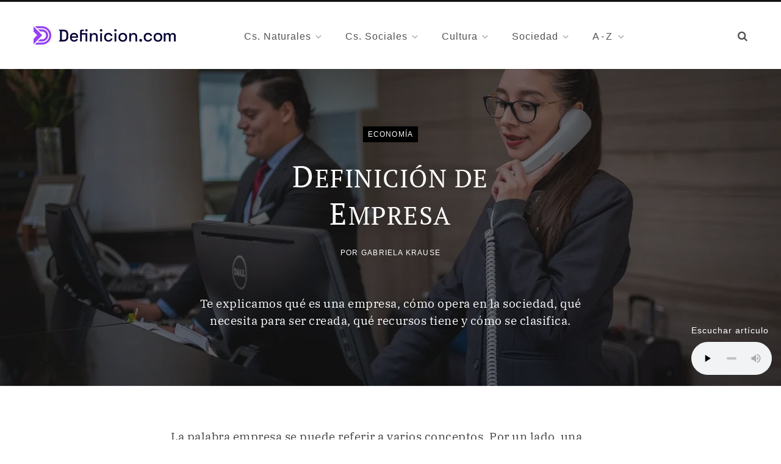

--- FILE ---
content_type: text/html; charset=UTF-8
request_url: https://definicion.com/empresa/
body_size: 15004
content:
<!DOCTYPE html>
<html lang="es">

<head>

	<meta charset="UTF-8" />
	<meta http-equiv="x-ua-compatible" content="ie=edge" />
	<meta name="viewport" content="width=device-width, initial-scale=1" />
	<link rel="profile" href="https://gmpg.org/xfn/11" />
	
	<link media="all" href="https://definicion.com/wp-content/cache/autoptimize/css/autoptimize_24ffbaa42c2870fcecf23326e5a0e1e7.css" rel="stylesheet"><title>Definición de empresa. Su creación, sus recursos y su clasificación</title><link rel="preload" as="font" href="https://definicion.com/wp-content/themes/contentberg/css/icons/fonts/ts-icons.woff2?v1" type="font/woff2" crossorigin="anonymous" />
<meta name='robots' content='max-image-preview:large' />
<style id='wp-img-auto-sizes-contain-inline-css' type='text/css'>
img:is([sizes=auto i],[sizes^="auto," i]){contain-intrinsic-size:3000px 1500px}
/*# sourceURL=wp-img-auto-sizes-contain-inline-css */
</style>




<style id='contentberg-core-inline-css' type='text/css'>
blockquote,
.archive-head .description,
.text,
.post-content,
.entry-content,
.textwidget
 { font-family: "IBM Plex Serif", Georgia, serif; }
.post-title,
.post-title-alt { font-family: "PT Serif", Georgia, serif; }


/*# sourceURL=contentberg-core-inline-css */
</style>



<script type="text/javascript" src="https://definicion.com/wp-includes/js/jquery/jquery.min.js?ver=3.7.1" id="jquery-core-js"></script>


<link rel="canonical" href="https://definicion.com/empresa/" />
    <link rel="preload" href="https://definicion.com/wp-content/themes/definicion/fonts/ibmplexserif400.woff2" as="font" type="font/woff2" crossorigin="anonymous">
    <link rel="preload" href="https://definicion.com/wp-content/themes/definicion/fonts/ibmplexserif700.woff2" as="font" type="font/woff2" crossorigin="anonymous">
    <link rel="preload" href="https://definicion.com/wp-content/themes/definicion/fonts/ptserif400.woff2" as="font" type="font/woff2" crossorigin="anonymous">
    <meta name="description" content="Te explicamos qué es una empresa, cómo opera en la sociedad, qué necesita para ser creada, qué recursos tiene y cómo se clasifica." />
<script>var Sphere_Plugin = {"ajaxurl":"https:\/\/definicion.com\/wp-admin\/admin-ajax.php"};</script>
		<script>
		var BunyadSchemeKey = 'bunyad-scheme';
		(() => {
			const d = document.documentElement;
			const c = d.classList;
			var scheme = localStorage.getItem(BunyadSchemeKey);
			
			if (scheme) {
				d.dataset.origClass = c;
				scheme === 'dark' ? c.remove('s-light', 'site-s-light') : c.remove('s-dark', 'site-s-dark');
				c.add('site-s-' + scheme, 's-' + scheme);
			}
		})();
		</script>
		<link rel="preconnect dns-prefetch" href="https://www.googletagmanager.com">

<!-- Google tag (gtag.js) -->
<script async src="https://www.googletagmanager.com/gtag/js?id=G-K2S7Y3NRG7"></script>
<script>
  window.dataLayer = window.dataLayer || [];
  function gtag(){dataLayer.push(arguments);}
  gtag('js', new Date());

  gtag('config', 'G-K2S7Y3NRG7');
</script>

        <script async src="https://definicion.com/wp-content/cache/autoptimize/js/autoptimize_single_653174a7964a92be57c42016461d1bcf.js"></script>
<link rel="icon" href="https://definicion.com/wp-content/uploads/2021/11/cropped-favicon-big-150x150.png" sizes="32x32" />
<link rel="icon" href="https://definicion.com/wp-content/uploads/2021/11/cropped-favicon-big-300x300.png" sizes="192x192" />
<link rel="apple-touch-icon" href="https://definicion.com/wp-content/uploads/2021/11/cropped-favicon-big-300x300.png" />
<meta name="msapplication-TileImage" content="https://definicion.com/wp-content/uploads/2021/11/cropped-favicon-big-300x300.png" />

<style id='wp-block-heading-inline-css' type='text/css'>
h1:where(.wp-block-heading).has-background,h2:where(.wp-block-heading).has-background,h3:where(.wp-block-heading).has-background,h4:where(.wp-block-heading).has-background,h5:where(.wp-block-heading).has-background,h6:where(.wp-block-heading).has-background{padding:1.25em 2.375em}h1.has-text-align-left[style*=writing-mode]:where([style*=vertical-lr]),h1.has-text-align-right[style*=writing-mode]:where([style*=vertical-rl]),h2.has-text-align-left[style*=writing-mode]:where([style*=vertical-lr]),h2.has-text-align-right[style*=writing-mode]:where([style*=vertical-rl]),h3.has-text-align-left[style*=writing-mode]:where([style*=vertical-lr]),h3.has-text-align-right[style*=writing-mode]:where([style*=vertical-rl]),h4.has-text-align-left[style*=writing-mode]:where([style*=vertical-lr]),h4.has-text-align-right[style*=writing-mode]:where([style*=vertical-rl]),h5.has-text-align-left[style*=writing-mode]:where([style*=vertical-lr]),h5.has-text-align-right[style*=writing-mode]:where([style*=vertical-rl]),h6.has-text-align-left[style*=writing-mode]:where([style*=vertical-lr]),h6.has-text-align-right[style*=writing-mode]:where([style*=vertical-rl]){rotate:180deg}
/*# sourceURL=https://definicion.com/wp-includes/blocks/heading/style.min.css */
</style>
<style id='wp-block-image-inline-css' type='text/css'>
.wp-block-image>a,.wp-block-image>figure>a{display:inline-block}.wp-block-image img{box-sizing:border-box;height:auto;max-width:100%;vertical-align:bottom}@media not (prefers-reduced-motion){.wp-block-image img.hide{visibility:hidden}.wp-block-image img.show{animation:show-content-image .4s}}.wp-block-image[style*=border-radius] img,.wp-block-image[style*=border-radius]>a{border-radius:inherit}.wp-block-image.has-custom-border img{box-sizing:border-box}.wp-block-image.aligncenter{text-align:center}.wp-block-image.alignfull>a,.wp-block-image.alignwide>a{width:100%}.wp-block-image.alignfull img,.wp-block-image.alignwide img{height:auto;width:100%}.wp-block-image .aligncenter,.wp-block-image .alignleft,.wp-block-image .alignright,.wp-block-image.aligncenter,.wp-block-image.alignleft,.wp-block-image.alignright{display:table}.wp-block-image .aligncenter>figcaption,.wp-block-image .alignleft>figcaption,.wp-block-image .alignright>figcaption,.wp-block-image.aligncenter>figcaption,.wp-block-image.alignleft>figcaption,.wp-block-image.alignright>figcaption{caption-side:bottom;display:table-caption}.wp-block-image .alignleft{float:left;margin:.5em 1em .5em 0}.wp-block-image .alignright{float:right;margin:.5em 0 .5em 1em}.wp-block-image .aligncenter{margin-left:auto;margin-right:auto}.wp-block-image :where(figcaption){margin-bottom:1em;margin-top:.5em}.wp-block-image.is-style-circle-mask img{border-radius:9999px}@supports ((-webkit-mask-image:none) or (mask-image:none)) or (-webkit-mask-image:none){.wp-block-image.is-style-circle-mask img{border-radius:0;-webkit-mask-image:url('data:image/svg+xml;utf8,<svg viewBox="0 0 100 100" xmlns="http://www.w3.org/2000/svg"><circle cx="50" cy="50" r="50"/></svg>');mask-image:url('data:image/svg+xml;utf8,<svg viewBox="0 0 100 100" xmlns="http://www.w3.org/2000/svg"><circle cx="50" cy="50" r="50"/></svg>');mask-mode:alpha;-webkit-mask-position:center;mask-position:center;-webkit-mask-repeat:no-repeat;mask-repeat:no-repeat;-webkit-mask-size:contain;mask-size:contain}}:root :where(.wp-block-image.is-style-rounded img,.wp-block-image .is-style-rounded img){border-radius:9999px}.wp-block-image figure{margin:0}.wp-lightbox-container{display:flex;flex-direction:column;position:relative}.wp-lightbox-container img{cursor:zoom-in}.wp-lightbox-container img:hover+button{opacity:1}.wp-lightbox-container button{align-items:center;backdrop-filter:blur(16px) saturate(180%);background-color:#5a5a5a40;border:none;border-radius:4px;cursor:zoom-in;display:flex;height:20px;justify-content:center;opacity:0;padding:0;position:absolute;right:16px;text-align:center;top:16px;width:20px;z-index:100}@media not (prefers-reduced-motion){.wp-lightbox-container button{transition:opacity .2s ease}}.wp-lightbox-container button:focus-visible{outline:3px auto #5a5a5a40;outline:3px auto -webkit-focus-ring-color;outline-offset:3px}.wp-lightbox-container button:hover{cursor:pointer;opacity:1}.wp-lightbox-container button:focus{opacity:1}.wp-lightbox-container button:focus,.wp-lightbox-container button:hover,.wp-lightbox-container button:not(:hover):not(:active):not(.has-background){background-color:#5a5a5a40;border:none}.wp-lightbox-overlay{box-sizing:border-box;cursor:zoom-out;height:100vh;left:0;overflow:hidden;position:fixed;top:0;visibility:hidden;width:100%;z-index:100000}.wp-lightbox-overlay .close-button{align-items:center;cursor:pointer;display:flex;justify-content:center;min-height:40px;min-width:40px;padding:0;position:absolute;right:calc(env(safe-area-inset-right) + 16px);top:calc(env(safe-area-inset-top) + 16px);z-index:5000000}.wp-lightbox-overlay .close-button:focus,.wp-lightbox-overlay .close-button:hover,.wp-lightbox-overlay .close-button:not(:hover):not(:active):not(.has-background){background:none;border:none}.wp-lightbox-overlay .lightbox-image-container{height:var(--wp--lightbox-container-height);left:50%;overflow:hidden;position:absolute;top:50%;transform:translate(-50%,-50%);transform-origin:top left;width:var(--wp--lightbox-container-width);z-index:9999999999}.wp-lightbox-overlay .wp-block-image{align-items:center;box-sizing:border-box;display:flex;height:100%;justify-content:center;margin:0;position:relative;transform-origin:0 0;width:100%;z-index:3000000}.wp-lightbox-overlay .wp-block-image img{height:var(--wp--lightbox-image-height);min-height:var(--wp--lightbox-image-height);min-width:var(--wp--lightbox-image-width);width:var(--wp--lightbox-image-width)}.wp-lightbox-overlay .wp-block-image figcaption{display:none}.wp-lightbox-overlay button{background:none;border:none}.wp-lightbox-overlay .scrim{background-color:#fff;height:100%;opacity:.9;position:absolute;width:100%;z-index:2000000}.wp-lightbox-overlay.active{visibility:visible}@media not (prefers-reduced-motion){.wp-lightbox-overlay.active{animation:turn-on-visibility .25s both}.wp-lightbox-overlay.active img{animation:turn-on-visibility .35s both}.wp-lightbox-overlay.show-closing-animation:not(.active){animation:turn-off-visibility .35s both}.wp-lightbox-overlay.show-closing-animation:not(.active) img{animation:turn-off-visibility .25s both}.wp-lightbox-overlay.zoom.active{animation:none;opacity:1;visibility:visible}.wp-lightbox-overlay.zoom.active .lightbox-image-container{animation:lightbox-zoom-in .4s}.wp-lightbox-overlay.zoom.active .lightbox-image-container img{animation:none}.wp-lightbox-overlay.zoom.active .scrim{animation:turn-on-visibility .4s forwards}.wp-lightbox-overlay.zoom.show-closing-animation:not(.active){animation:none}.wp-lightbox-overlay.zoom.show-closing-animation:not(.active) .lightbox-image-container{animation:lightbox-zoom-out .4s}.wp-lightbox-overlay.zoom.show-closing-animation:not(.active) .lightbox-image-container img{animation:none}.wp-lightbox-overlay.zoom.show-closing-animation:not(.active) .scrim{animation:turn-off-visibility .4s forwards}}@keyframes show-content-image{0%{visibility:hidden}99%{visibility:hidden}to{visibility:visible}}@keyframes turn-on-visibility{0%{opacity:0}to{opacity:1}}@keyframes turn-off-visibility{0%{opacity:1;visibility:visible}99%{opacity:0;visibility:visible}to{opacity:0;visibility:hidden}}@keyframes lightbox-zoom-in{0%{transform:translate(calc((-100vw + var(--wp--lightbox-scrollbar-width))/2 + var(--wp--lightbox-initial-left-position)),calc(-50vh + var(--wp--lightbox-initial-top-position))) scale(var(--wp--lightbox-scale))}to{transform:translate(-50%,-50%) scale(1)}}@keyframes lightbox-zoom-out{0%{transform:translate(-50%,-50%) scale(1);visibility:visible}99%{visibility:visible}to{transform:translate(calc((-100vw + var(--wp--lightbox-scrollbar-width))/2 + var(--wp--lightbox-initial-left-position)),calc(-50vh + var(--wp--lightbox-initial-top-position))) scale(var(--wp--lightbox-scale));visibility:hidden}}
/*# sourceURL=https://definicion.com/wp-includes/blocks/image/style.min.css */
</style>
<style id='wp-block-list-inline-css' type='text/css'>
ol,ul{box-sizing:border-box}:root :where(.wp-block-list.has-background){padding:1.25em 2.375em}
/*# sourceURL=https://definicion.com/wp-includes/blocks/list/style.min.css */
</style>
<style id='wp-block-paragraph-inline-css' type='text/css'>
.is-small-text{font-size:.875em}.is-regular-text{font-size:1em}.is-large-text{font-size:2.25em}.is-larger-text{font-size:3em}.has-drop-cap:not(:focus):first-letter{float:left;font-size:8.4em;font-style:normal;font-weight:100;line-height:.68;margin:.05em .1em 0 0;text-transform:uppercase}body.rtl .has-drop-cap:not(:focus):first-letter{float:none;margin-left:.1em}p.has-drop-cap.has-background{overflow:hidden}:root :where(p.has-background){padding:1.25em 2.375em}:where(p.has-text-color:not(.has-link-color)) a{color:inherit}p.has-text-align-left[style*="writing-mode:vertical-lr"],p.has-text-align-right[style*="writing-mode:vertical-rl"]{rotate:180deg}
/*# sourceURL=https://definicion.com/wp-includes/blocks/paragraph/style.min.css */
</style>
<style id='global-styles-inline-css' type='text/css'>
:root{--wp--preset--aspect-ratio--square: 1;--wp--preset--aspect-ratio--4-3: 4/3;--wp--preset--aspect-ratio--3-4: 3/4;--wp--preset--aspect-ratio--3-2: 3/2;--wp--preset--aspect-ratio--2-3: 2/3;--wp--preset--aspect-ratio--16-9: 16/9;--wp--preset--aspect-ratio--9-16: 9/16;--wp--preset--color--black: #000000;--wp--preset--color--cyan-bluish-gray: #abb8c3;--wp--preset--color--white: #ffffff;--wp--preset--color--pale-pink: #f78da7;--wp--preset--color--vivid-red: #cf2e2e;--wp--preset--color--luminous-vivid-orange: #ff6900;--wp--preset--color--luminous-vivid-amber: #fcb900;--wp--preset--color--light-green-cyan: #7bdcb5;--wp--preset--color--vivid-green-cyan: #00d084;--wp--preset--color--pale-cyan-blue: #8ed1fc;--wp--preset--color--vivid-cyan-blue: #0693e3;--wp--preset--color--vivid-purple: #9b51e0;--wp--preset--gradient--vivid-cyan-blue-to-vivid-purple: linear-gradient(135deg,rgb(6,147,227) 0%,rgb(155,81,224) 100%);--wp--preset--gradient--light-green-cyan-to-vivid-green-cyan: linear-gradient(135deg,rgb(122,220,180) 0%,rgb(0,208,130) 100%);--wp--preset--gradient--luminous-vivid-amber-to-luminous-vivid-orange: linear-gradient(135deg,rgb(252,185,0) 0%,rgb(255,105,0) 100%);--wp--preset--gradient--luminous-vivid-orange-to-vivid-red: linear-gradient(135deg,rgb(255,105,0) 0%,rgb(207,46,46) 100%);--wp--preset--gradient--very-light-gray-to-cyan-bluish-gray: linear-gradient(135deg,rgb(238,238,238) 0%,rgb(169,184,195) 100%);--wp--preset--gradient--cool-to-warm-spectrum: linear-gradient(135deg,rgb(74,234,220) 0%,rgb(151,120,209) 20%,rgb(207,42,186) 40%,rgb(238,44,130) 60%,rgb(251,105,98) 80%,rgb(254,248,76) 100%);--wp--preset--gradient--blush-light-purple: linear-gradient(135deg,rgb(255,206,236) 0%,rgb(152,150,240) 100%);--wp--preset--gradient--blush-bordeaux: linear-gradient(135deg,rgb(254,205,165) 0%,rgb(254,45,45) 50%,rgb(107,0,62) 100%);--wp--preset--gradient--luminous-dusk: linear-gradient(135deg,rgb(255,203,112) 0%,rgb(199,81,192) 50%,rgb(65,88,208) 100%);--wp--preset--gradient--pale-ocean: linear-gradient(135deg,rgb(255,245,203) 0%,rgb(182,227,212) 50%,rgb(51,167,181) 100%);--wp--preset--gradient--electric-grass: linear-gradient(135deg,rgb(202,248,128) 0%,rgb(113,206,126) 100%);--wp--preset--gradient--midnight: linear-gradient(135deg,rgb(2,3,129) 0%,rgb(40,116,252) 100%);--wp--preset--font-size--small: 13px;--wp--preset--font-size--medium: 20px;--wp--preset--font-size--large: 36px;--wp--preset--font-size--x-large: 42px;--wp--preset--spacing--20: 0.44rem;--wp--preset--spacing--30: 0.67rem;--wp--preset--spacing--40: 1rem;--wp--preset--spacing--50: 1.5rem;--wp--preset--spacing--60: 2.25rem;--wp--preset--spacing--70: 3.38rem;--wp--preset--spacing--80: 5.06rem;--wp--preset--shadow--natural: 6px 6px 9px rgba(0, 0, 0, 0.2);--wp--preset--shadow--deep: 12px 12px 50px rgba(0, 0, 0, 0.4);--wp--preset--shadow--sharp: 6px 6px 0px rgba(0, 0, 0, 0.2);--wp--preset--shadow--outlined: 6px 6px 0px -3px rgb(255, 255, 255), 6px 6px rgb(0, 0, 0);--wp--preset--shadow--crisp: 6px 6px 0px rgb(0, 0, 0);}:where(.is-layout-flex){gap: 0.5em;}:where(.is-layout-grid){gap: 0.5em;}body .is-layout-flex{display: flex;}.is-layout-flex{flex-wrap: wrap;align-items: center;}.is-layout-flex > :is(*, div){margin: 0;}body .is-layout-grid{display: grid;}.is-layout-grid > :is(*, div){margin: 0;}:where(.wp-block-columns.is-layout-flex){gap: 2em;}:where(.wp-block-columns.is-layout-grid){gap: 2em;}:where(.wp-block-post-template.is-layout-flex){gap: 1.25em;}:where(.wp-block-post-template.is-layout-grid){gap: 1.25em;}.has-black-color{color: var(--wp--preset--color--black) !important;}.has-cyan-bluish-gray-color{color: var(--wp--preset--color--cyan-bluish-gray) !important;}.has-white-color{color: var(--wp--preset--color--white) !important;}.has-pale-pink-color{color: var(--wp--preset--color--pale-pink) !important;}.has-vivid-red-color{color: var(--wp--preset--color--vivid-red) !important;}.has-luminous-vivid-orange-color{color: var(--wp--preset--color--luminous-vivid-orange) !important;}.has-luminous-vivid-amber-color{color: var(--wp--preset--color--luminous-vivid-amber) !important;}.has-light-green-cyan-color{color: var(--wp--preset--color--light-green-cyan) !important;}.has-vivid-green-cyan-color{color: var(--wp--preset--color--vivid-green-cyan) !important;}.has-pale-cyan-blue-color{color: var(--wp--preset--color--pale-cyan-blue) !important;}.has-vivid-cyan-blue-color{color: var(--wp--preset--color--vivid-cyan-blue) !important;}.has-vivid-purple-color{color: var(--wp--preset--color--vivid-purple) !important;}.has-black-background-color{background-color: var(--wp--preset--color--black) !important;}.has-cyan-bluish-gray-background-color{background-color: var(--wp--preset--color--cyan-bluish-gray) !important;}.has-white-background-color{background-color: var(--wp--preset--color--white) !important;}.has-pale-pink-background-color{background-color: var(--wp--preset--color--pale-pink) !important;}.has-vivid-red-background-color{background-color: var(--wp--preset--color--vivid-red) !important;}.has-luminous-vivid-orange-background-color{background-color: var(--wp--preset--color--luminous-vivid-orange) !important;}.has-luminous-vivid-amber-background-color{background-color: var(--wp--preset--color--luminous-vivid-amber) !important;}.has-light-green-cyan-background-color{background-color: var(--wp--preset--color--light-green-cyan) !important;}.has-vivid-green-cyan-background-color{background-color: var(--wp--preset--color--vivid-green-cyan) !important;}.has-pale-cyan-blue-background-color{background-color: var(--wp--preset--color--pale-cyan-blue) !important;}.has-vivid-cyan-blue-background-color{background-color: var(--wp--preset--color--vivid-cyan-blue) !important;}.has-vivid-purple-background-color{background-color: var(--wp--preset--color--vivid-purple) !important;}.has-black-border-color{border-color: var(--wp--preset--color--black) !important;}.has-cyan-bluish-gray-border-color{border-color: var(--wp--preset--color--cyan-bluish-gray) !important;}.has-white-border-color{border-color: var(--wp--preset--color--white) !important;}.has-pale-pink-border-color{border-color: var(--wp--preset--color--pale-pink) !important;}.has-vivid-red-border-color{border-color: var(--wp--preset--color--vivid-red) !important;}.has-luminous-vivid-orange-border-color{border-color: var(--wp--preset--color--luminous-vivid-orange) !important;}.has-luminous-vivid-amber-border-color{border-color: var(--wp--preset--color--luminous-vivid-amber) !important;}.has-light-green-cyan-border-color{border-color: var(--wp--preset--color--light-green-cyan) !important;}.has-vivid-green-cyan-border-color{border-color: var(--wp--preset--color--vivid-green-cyan) !important;}.has-pale-cyan-blue-border-color{border-color: var(--wp--preset--color--pale-cyan-blue) !important;}.has-vivid-cyan-blue-border-color{border-color: var(--wp--preset--color--vivid-cyan-blue) !important;}.has-vivid-purple-border-color{border-color: var(--wp--preset--color--vivid-purple) !important;}.has-vivid-cyan-blue-to-vivid-purple-gradient-background{background: var(--wp--preset--gradient--vivid-cyan-blue-to-vivid-purple) !important;}.has-light-green-cyan-to-vivid-green-cyan-gradient-background{background: var(--wp--preset--gradient--light-green-cyan-to-vivid-green-cyan) !important;}.has-luminous-vivid-amber-to-luminous-vivid-orange-gradient-background{background: var(--wp--preset--gradient--luminous-vivid-amber-to-luminous-vivid-orange) !important;}.has-luminous-vivid-orange-to-vivid-red-gradient-background{background: var(--wp--preset--gradient--luminous-vivid-orange-to-vivid-red) !important;}.has-very-light-gray-to-cyan-bluish-gray-gradient-background{background: var(--wp--preset--gradient--very-light-gray-to-cyan-bluish-gray) !important;}.has-cool-to-warm-spectrum-gradient-background{background: var(--wp--preset--gradient--cool-to-warm-spectrum) !important;}.has-blush-light-purple-gradient-background{background: var(--wp--preset--gradient--blush-light-purple) !important;}.has-blush-bordeaux-gradient-background{background: var(--wp--preset--gradient--blush-bordeaux) !important;}.has-luminous-dusk-gradient-background{background: var(--wp--preset--gradient--luminous-dusk) !important;}.has-pale-ocean-gradient-background{background: var(--wp--preset--gradient--pale-ocean) !important;}.has-electric-grass-gradient-background{background: var(--wp--preset--gradient--electric-grass) !important;}.has-midnight-gradient-background{background: var(--wp--preset--gradient--midnight) !important;}.has-small-font-size{font-size: var(--wp--preset--font-size--small) !important;}.has-medium-font-size{font-size: var(--wp--preset--font-size--medium) !important;}.has-large-font-size{font-size: var(--wp--preset--font-size--large) !important;}.has-x-large-font-size{font-size: var(--wp--preset--font-size--x-large) !important;}
/*# sourceURL=global-styles-inline-css */
</style>
</head>

<body class="wp-singular post-template-default single single-post postid-4168 single-format-standard wp-theme-contentberg wp-child-theme-definicion no-sidebar lazy-normal layout-creative has-lb">



<div class="main-wrap">

	
		
		
<header id="main-head" class="main-head head-nav-below has-search-modal simple simple-boxed">

	<div class="inner inner-head" data-sticky-bar="smart">
	
		<div class="wrap cf wrap-head">
		
			<div class="left-contain">
				<span class="mobile-nav"><i class="tsi tsi-bars"></i></span>	
			
					<div class="title ts-logo">
		
		<a href="https://definicion.com/" title="Definicion.com" rel="home">
		
					
			<img class="mobile-logo logo-image" src="https://definicion.com/wp-content/uploads/2021/11/logo-retina.png.webp" width="233" height="30" alt="Definicion.com"/>
			
			<img src="https://definicion.com/wp-content/uploads/2021/11/logo-retina.png.webp" class="logo-image" alt="Definicion.com" />

				
		</a>
	
	</div>			
			</div>
				
				
			<div class="navigation-wrap inline">
								
				<nav class="navigation inline simple light" data-sticky-bar="smart">
					<div class="menu-main-menu-container"><ul id="menu-main-menu" class="menu"><li id="menu-item-3672" class="menu-item menu-item-type-taxonomy menu-item-object-category menu-item-has-children menu-cat-47 menu-item-3672"><a href="https://definicion.com/categoria/cs-naturales/"><span>Cs. Naturales</span></a>
<ul class="sub-menu">
	<li id="menu-item-3673" class="menu-item menu-item-type-taxonomy menu-item-object-category menu-cat-48 menu-item-3673"><a href="https://definicion.com/categoria/cs-naturales/anatomia/"><span>Anatomía</span></a></li>
	<li id="menu-item-3674" class="menu-item menu-item-type-taxonomy menu-item-object-category menu-cat-51 menu-item-3674"><a href="https://definicion.com/categoria/cs-naturales/astronomia/"><span>Astronomía</span></a></li>
	<li id="menu-item-3675" class="menu-item menu-item-type-taxonomy menu-item-object-category menu-cat-52 menu-item-3675"><a href="https://definicion.com/categoria/cs-naturales/biologia/"><span>Biología</span></a></li>
	<li id="menu-item-3676" class="menu-item menu-item-type-taxonomy menu-item-object-category menu-cat-49 menu-item-3676"><a href="https://definicion.com/categoria/cs-naturales/fauna/"><span>Fauna</span></a></li>
	<li id="menu-item-3677" class="menu-item menu-item-type-taxonomy menu-item-object-category menu-cat-53 menu-item-3677"><a href="https://definicion.com/categoria/cs-naturales/fisica/"><span>Física</span></a></li>
	<li id="menu-item-3678" class="menu-item menu-item-type-taxonomy menu-item-object-category menu-cat-50 menu-item-3678"><a href="https://definicion.com/categoria/cs-naturales/flora/"><span>Flora</span></a></li>
	<li id="menu-item-3679" class="menu-item menu-item-type-taxonomy menu-item-object-category menu-cat-54 menu-item-3679"><a href="https://definicion.com/categoria/cs-naturales/geologia/"><span>Geología</span></a></li>
	<li id="menu-item-3680" class="menu-item menu-item-type-taxonomy menu-item-object-category menu-cat-55 menu-item-3680"><a href="https://definicion.com/categoria/cs-naturales/matematica/"><span>Matemática</span></a></li>
	<li id="menu-item-3681" class="menu-item menu-item-type-taxonomy menu-item-object-category menu-cat-56 menu-item-3681"><a href="https://definicion.com/categoria/cs-naturales/quimica/"><span>Química</span></a></li>
</ul>
</li>
<li id="menu-item-3682" class="menu-item menu-item-type-taxonomy menu-item-object-category menu-item-has-children menu-cat-57 menu-item-3682"><a href="https://definicion.com/categoria/cs-sociales/"><span>Cs. Sociales</span></a>
<ul class="sub-menu">
	<li id="menu-item-3683" class="menu-item menu-item-type-taxonomy menu-item-object-category menu-cat-58 menu-item-3683"><a href="https://definicion.com/categoria/cs-sociales/antropologia/"><span>Antropología</span></a></li>
	<li id="menu-item-3684" class="menu-item menu-item-type-taxonomy menu-item-object-category menu-cat-59 menu-item-3684"><a href="https://definicion.com/categoria/cs-sociales/derecho/"><span>Derecho</span></a></li>
	<li id="menu-item-3685" class="menu-item menu-item-type-taxonomy menu-item-object-category menu-cat-60 menu-item-3685"><a href="https://definicion.com/categoria/cs-sociales/educacion/"><span>Educación</span></a></li>
	<li id="menu-item-3686" class="menu-item menu-item-type-taxonomy menu-item-object-category menu-cat-61 menu-item-3686"><a href="https://definicion.com/categoria/cs-sociales/filosofia/"><span>Filosofía</span></a></li>
	<li id="menu-item-3687" class="menu-item menu-item-type-taxonomy menu-item-object-category menu-cat-62 menu-item-3687"><a href="https://definicion.com/categoria/cs-sociales/geografia/"><span>Geografía</span></a></li>
	<li id="menu-item-3688" class="menu-item menu-item-type-taxonomy menu-item-object-category menu-cat-63 menu-item-3688"><a href="https://definicion.com/categoria/cs-sociales/historia/"><span>Historia</span></a></li>
	<li id="menu-item-3689" class="menu-item menu-item-type-taxonomy menu-item-object-category menu-cat-64 menu-item-3689"><a href="https://definicion.com/categoria/cs-sociales/sociologia/"><span>Sociología</span></a></li>
</ul>
</li>
<li id="menu-item-3690" class="menu-item menu-item-type-taxonomy menu-item-object-category menu-item-has-children menu-cat-27 menu-item-3690"><a href="https://definicion.com/categoria/cultura/"><span>Cultura</span></a>
<ul class="sub-menu">
	<li id="menu-item-3691" class="menu-item menu-item-type-taxonomy menu-item-object-category menu-cat-28 menu-item-3691"><a href="https://definicion.com/categoria/cultura/arquitectura/"><span>Arquitectura</span></a></li>
	<li id="menu-item-3692" class="menu-item menu-item-type-taxonomy menu-item-object-category menu-cat-29 menu-item-3692"><a href="https://definicion.com/categoria/cultura/arte/"><span>Arte</span></a></li>
	<li id="menu-item-3693" class="menu-item menu-item-type-taxonomy menu-item-object-category menu-cat-30 menu-item-3693"><a href="https://definicion.com/categoria/cultura/cultura-general/"><span>Cultura general</span></a></li>
	<li id="menu-item-3694" class="menu-item menu-item-type-taxonomy menu-item-object-category menu-cat-35 menu-item-3694"><a href="https://definicion.com/categoria/cultura/diseno/"><span>Diseño</span></a></li>
	<li id="menu-item-3695" class="menu-item menu-item-type-taxonomy menu-item-object-category menu-cat-31 menu-item-3695"><a href="https://definicion.com/categoria/cultura/lengua/"><span>Lengua</span></a></li>
	<li id="menu-item-3696" class="menu-item menu-item-type-taxonomy menu-item-object-category menu-cat-32 menu-item-3696"><a href="https://definicion.com/categoria/cultura/literatura/"><span>Literatura</span></a></li>
	<li id="menu-item-3697" class="menu-item menu-item-type-taxonomy menu-item-object-category menu-cat-33 menu-item-3697"><a href="https://definicion.com/categoria/cultura/mitologia/"><span>Mitología</span></a></li>
	<li id="menu-item-3698" class="menu-item menu-item-type-taxonomy menu-item-object-category menu-cat-34 menu-item-3698"><a href="https://definicion.com/categoria/cultura/musica/"><span>Música</span></a></li>
</ul>
</li>
<li id="menu-item-3699" class="menu-item menu-item-type-taxonomy menu-item-object-category current-post-ancestor current-menu-parent current-post-parent menu-item-has-children menu-cat-36 menu-item-3699"><a href="https://definicion.com/categoria/sociedad/"><span>Sociedad</span></a>
<ul class="sub-menu">
	<li id="menu-item-4330" class="menu-item menu-item-type-taxonomy menu-item-object-category menu-cat-79 menu-item-4330"><a href="https://definicion.com/categoria/sociedad/alimentacion/"><span>Alimentación</span></a></li>
	<li id="menu-item-3700" class="menu-item menu-item-type-taxonomy menu-item-object-category menu-cat-38 menu-item-3700"><a href="https://definicion.com/categoria/sociedad/deporte/"><span>Deporte</span></a></li>
	<li id="menu-item-3701" class="menu-item menu-item-type-taxonomy menu-item-object-category menu-cat-44 menu-item-3701"><a href="https://definicion.com/categoria/sociedad/ecologia/"><span>Ecología</span></a></li>
	<li id="menu-item-3702" class="menu-item menu-item-type-taxonomy menu-item-object-category current-post-ancestor current-menu-parent current-post-parent menu-cat-39 menu-item-3702"><a href="https://definicion.com/categoria/sociedad/economia/"><span>Economía</span></a></li>
	<li id="menu-item-3703" class="menu-item menu-item-type-taxonomy menu-item-object-category menu-cat-46 menu-item-3703"><a href="https://definicion.com/categoria/sociedad/entretenimiento/"><span>Entretenimiento</span></a></li>
	<li id="menu-item-3704" class="menu-item menu-item-type-taxonomy menu-item-object-category menu-cat-37 menu-item-3704"><a href="https://definicion.com/categoria/sociedad/espiritualidad/"><span>Espiritualidad</span></a></li>
	<li id="menu-item-3705" class="menu-item menu-item-type-taxonomy menu-item-object-category current-post-ancestor current-menu-parent current-post-parent menu-cat-65 menu-item-3705"><a href="https://definicion.com/categoria/sociedad/laboral/"><span>Laboral</span></a></li>
	<li id="menu-item-3706" class="menu-item menu-item-type-taxonomy menu-item-object-category menu-cat-45 menu-item-3706"><a href="https://definicion.com/categoria/sociedad/politica/"><span>Política</span></a></li>
	<li id="menu-item-3707" class="menu-item menu-item-type-taxonomy menu-item-object-category menu-cat-41 menu-item-3707"><a href="https://definicion.com/categoria/sociedad/psicologia/"><span>Psicología</span></a></li>
	<li id="menu-item-3708" class="menu-item menu-item-type-taxonomy menu-item-object-category menu-cat-42 menu-item-3708"><a href="https://definicion.com/categoria/sociedad/salud/"><span>Salud</span></a></li>
	<li id="menu-item-3709" class="menu-item menu-item-type-taxonomy menu-item-object-category menu-cat-40 menu-item-3709"><a href="https://definicion.com/categoria/sociedad/tecnologia/"><span>Tecnología</span></a></li>
	<li id="menu-item-3710" class="menu-item menu-item-type-taxonomy menu-item-object-category menu-cat-43 menu-item-3710"><a href="https://definicion.com/categoria/sociedad/valores/"><span>Valores</span></a></li>
</ul>
</li>
<li id="menu-item-3804" class="menu-item menu-item-type-custom menu-item-object-custom menu-item-has-children menu-item-3804"><a href="#"><span>A-Z</span></a>
<ul class="sub-menu">
	<li id="menu-item-3805" class="menu-item menu-item-type-custom menu-item-object-custom menu-item-has-children menu-item-3805"><a href="#"><span>A-I</span></a>
	<ul class="sub-menu">
		<li id="menu-item-3809" class="menu-item menu-item-type-custom menu-item-object-custom menu-item-3809"><a href="https://definicion.com/a-letra/"><span>A</span></a></li>
		<li id="menu-item-3810" class="menu-item menu-item-type-custom menu-item-object-custom menu-item-3810"><a href="https://definicion.com/b-letra/"><span>B</span></a></li>
		<li id="menu-item-3811" class="menu-item menu-item-type-custom menu-item-object-custom menu-item-3811"><a href="https://definicion.com/c-letra/"><span>C</span></a></li>
		<li id="menu-item-3812" class="menu-item menu-item-type-custom menu-item-object-custom menu-item-3812"><a href="https://definicion.com/d-letra/"><span>D</span></a></li>
		<li id="menu-item-3813" class="menu-item menu-item-type-custom menu-item-object-custom menu-item-3813"><a href="https://definicion.com/e-letra/"><span>E</span></a></li>
		<li id="menu-item-3814" class="menu-item menu-item-type-custom menu-item-object-custom menu-item-3814"><a href="https://definicion.com/f-letra/"><span>F</span></a></li>
		<li id="menu-item-3815" class="menu-item menu-item-type-custom menu-item-object-custom menu-item-3815"><a href="https://definicion.com/g-letra/"><span>G</span></a></li>
		<li id="menu-item-3816" class="menu-item menu-item-type-custom menu-item-object-custom menu-item-3816"><a href="https://definicion.com/h-letra/"><span>H</span></a></li>
		<li id="menu-item-3817" class="menu-item menu-item-type-custom menu-item-object-custom menu-item-3817"><a href="https://definicion.com/i-letra/"><span>I</span></a></li>
	</ul>
</li>
	<li id="menu-item-3818" class="menu-item menu-item-type-custom menu-item-object-custom menu-item-has-children menu-item-3818"><a href="#"><span>J-Q</span></a>
	<ul class="sub-menu">
		<li id="menu-item-3820" class="menu-item menu-item-type-custom menu-item-object-custom menu-item-3820"><a href="https://definicion.com/j-letra/"><span>J</span></a></li>
		<li id="menu-item-3821" class="menu-item menu-item-type-custom menu-item-object-custom menu-item-3821"><a href="https://definicion.com/k-letra/"><span>K</span></a></li>
		<li id="menu-item-3822" class="menu-item menu-item-type-custom menu-item-object-custom menu-item-3822"><a href="https://definicion.com/l-letra/"><span>L</span></a></li>
		<li id="menu-item-3823" class="menu-item menu-item-type-custom menu-item-object-custom menu-item-3823"><a href="https://definicion.com/m-letra/"><span>M</span></a></li>
		<li id="menu-item-3824" class="menu-item menu-item-type-custom menu-item-object-custom menu-item-3824"><a href="https://definicion.com/n-letra/"><span>N</span></a></li>
		<li id="menu-item-3825" class="menu-item menu-item-type-custom menu-item-object-custom menu-item-3825"><a href="https://definicion.com/enie-letra/"><span>Ñ</span></a></li>
		<li id="menu-item-3826" class="menu-item menu-item-type-custom menu-item-object-custom menu-item-3826"><a href="https://definicion.com/o-letra/"><span>O</span></a></li>
		<li id="menu-item-3827" class="menu-item menu-item-type-custom menu-item-object-custom menu-item-3827"><a href="https://definicion.com/p-letra/"><span>P</span></a></li>
		<li id="menu-item-3828" class="menu-item menu-item-type-custom menu-item-object-custom menu-item-3828"><a href="https://definicion.com/q-letra/"><span>Q</span></a></li>
	</ul>
</li>
	<li id="menu-item-3819" class="menu-item menu-item-type-custom menu-item-object-custom menu-item-has-children menu-item-3819"><a href="#"><span>R-Z</span></a>
	<ul class="sub-menu">
		<li id="menu-item-3829" class="menu-item menu-item-type-custom menu-item-object-custom menu-item-3829"><a href="https://definicion.com/r-letra/"><span>R</span></a></li>
		<li id="menu-item-3830" class="menu-item menu-item-type-custom menu-item-object-custom menu-item-3830"><a href="https://definicion.com/s-letra/"><span>S</span></a></li>
		<li id="menu-item-3831" class="menu-item menu-item-type-custom menu-item-object-custom menu-item-3831"><a href="https://definicion.com/t-letra/"><span>T</span></a></li>
		<li id="menu-item-3832" class="menu-item menu-item-type-custom menu-item-object-custom menu-item-3832"><a href="https://definicion.com/u-letra/"><span>U</span></a></li>
		<li id="menu-item-3833" class="menu-item menu-item-type-custom menu-item-object-custom menu-item-3833"><a href="https://definicion.com/v-letra/"><span>V</span></a></li>
		<li id="menu-item-3834" class="menu-item menu-item-type-custom menu-item-object-custom menu-item-3834"><a href="https://definicion.com/w-letra/"><span>W</span></a></li>
		<li id="menu-item-3835" class="menu-item menu-item-type-custom menu-item-object-custom menu-item-3835"><a href="https://definicion.com/x-letra/"><span>X</span></a></li>
		<li id="menu-item-3836" class="menu-item menu-item-type-custom menu-item-object-custom menu-item-3836"><a href="https://definicion.com/y-letra/"><span>Y</span></a></li>
		<li id="menu-item-3837" class="menu-item menu-item-type-custom menu-item-object-custom menu-item-3837"><a href="https://definicion.com/z-letra/"><span>Z</span></a></li>
	</ul>
</li>
</ul>
</li>
</ul></div>				</nav>
				
							</div>
			
			<div class="actions">
			
				
								
								
					<a href="#" title="Buscar" class="search-link"><i class="tsi tsi-search"></i></a>
									
				
							
			</div>

		</div>
	</div>

</header> <!-- .main-head -->	
		
	
<div class="single-creative css-parallax">

	<div class="cf">
		
	<div class="featured">
	
				
					
			<a href="https://definicion.com/wp-content/uploads/2021/11/receptionists-g6af327684_1920.jpg" class="image-link"><img width="1920" height="1281" src="https://definicion.com/wp-content/uploads/2021/11/receptionists-g6af327684_1920.jpg.webp" class="attachment-full size-full wp-post-image" alt="Definición de empresa" title="empresa" sizes="100vw" decoding="async" fetchpriority="high" srcset="https://definicion.com/wp-content/uploads/2021/11/receptionists-g6af327684_1920.jpg.webp 1920w, https://definicion.com/wp-content/uploads/2021/11/receptionists-g6af327684_1920-600x400.jpg.webp 600w, https://definicion.com/wp-content/uploads/2021/11/receptionists-g6af327684_1920-1280x854.jpg.webp 1280w, https://definicion.com/wp-content/uploads/2021/11/receptionists-g6af327684_1920-1536x1025.jpg.webp 1536w, https://definicion.com/wp-content/uploads/2021/11/receptionists-g6af327684_1920-270x180.jpg.webp 270w, https://definicion.com/wp-content/uploads/2021/11/receptionists-g6af327684_1920-770x515.jpg.webp 770w" />			</a>
			
				
		<div class="overlay post-meta the-post-meta">
		
			<span class="post-cat">					
		<a href="https://definicion.com/categoria/sociedad/economia/" class="category">Economía</a>

		</span>
			
			<h1 class="post-title">Definici&oacute;n de <span class="post-title-def">empresa</span></h1> 

			<span class="post-by meta-item">Por 
				<span>Gabriela Krause</span>
			</span>

						
			<span class="introdef">Te explicamos qué es una empresa, cómo opera en la sociedad, qué necesita para ser creada, qué recursos tiene y cómo se clasifica.</span></div>
        
        <style>
        tr:nth-child(2n+1) td {background:transparent}
        #audio-div {position: absolute;	bottom: 0;	right: 0;color: #fff;z-index:3;letter-spacing:1px}
        #amazon-polly-audio-tab {border:0}
        #escuchar {vertical-align: super;}
        @media only screen and (max-width: 768px) {
            #audio-div {position: relative;color:#000}
            
            #post-4168 {margin-top:120px}
            .margincero{margin-top:0px !important}
            }
        
        .sticky-audio{position:-webkit-sticky !important; position:fixed !important; bottom:0 !important;left:0 !important;z-index:99 !important;width:50%}
</style>
        <script>
          function change_css(){
           //alert("hola"); 
           document.getElementById("audio-div").classList.add("sticky-audio");
           document.getElementById("escuchar").style.display = "none";
           document.getElementById("post-4168").classList.add("margincero");
       
      
        }
</script>
 <div id="audio-div">
        <table id="amazon-polly-audio-table">
						<tr>
						<td id="amazon-polly-audio-tab">
							<div id="amazon-ai-player-label"></div>
							<div id="amazon-ai-player-container"> <span id="escuchar">Escuchar art&iacute;culo</span> 
			<audio onplay="change_css();" class="amazon-ai-player" id="amazon-ai-player" preload="none" controls controlsList="nodownload" >
				<source type="audio/mpeg" src="https://s3.us-east-1.amazonaws.com/audio-for-wordpress-59240252803b9976a463f48316129e2f0c207e01/2021/11/amazon_polly_4168.mp3?version=1651005192">
			</audio>
		</div>
							<div id="amazon-polly-subscribe-tab"></div>
							<div id="amazon-polly-by-tab"></div>
						</td>
						</tr>
					</table>
                    </div>
                    <div style="clear:both"></div>
                    			
		
		
	</div>	</div>
	
	<div class="main wrap">
	
		<div id="post-4168" class="the-post-modern post-4168 post type-post status-publish format-standard has-post-thumbnail category-economia category-laboral category-sociedad">
	
		<div class="ts-row cf">
			<div class="col-8 main-content cf">
				
				<article class="the-post">
					
								
		
		<div class="post-content description cf entry-content content-spacious-full">


			<p>La palabra empresa se puede referir a varios conceptos. Por un lado, una empresa es una acción que supone un despliegue de esfuerzo, por ejemplo, podríamos decir que con esta acepción <em>gobernar un país es una empresa difícil</em>. Por otra parte, una empresa es una organización en la que se mueven los capitales y el empleo, como elementos para la producción de diversas actividades de industria, mercado o de servicios. También puede referirse al lugar en que esa organización o institución realiza sus actividades. El término  halla sus raíces en el italiano, y viene de <em>impresa</em>, de <em>imprendere</em>, que a su vez procede del latín <em>prehendere</em>, cuyo significado es <em>tomar o alcanzar algo</em>. </p><div class="adx">
        <div id="div-gpt-ad-1693088132074-0" style="min-height: 280px"></div>
        </div>
        
        <p>En general, la empresa como actividad es el <a href="https://definicion.com/emprendimiento/">emprendimiento</a> más habitual y constante llevada a cabo y organizada por las personas. Supone un trabajo cotidiano, esfuerzo -de los individuos o de las grupalidades- e inversiones en función de lograr un objetivo común. </p><div class="listado-temas">
            <h3 class="wp-block-heading">&Iacute;ndice de temas</h3>
    <div class="list-temas">
    <a href="#empresa-y-sociedad"><div class="num-temas">
            <h3>Empresa y sociedad</h3>
        </div></a>
            <a href="#creacion-de-una-empresa"><div class="num-temas">
            <h3>Creación de una empresa</h3>
        </div></a>
            <a href="#recursos-empresariales"><div class="num-temas">
            <h3>Recursos empresariales</h3>
        </div></a>
            <a href="#clasificacion-de-empresas"><div class="num-temas">
            <h3>Clasificación de empresas</h3>
        </div></a>
            
        </div>
</div>

<div class="adx">
<div id="div-gpt-ad-1693088132075-0" style="min-height: 90px"></div>
  </div><h2 id="empresa-y-sociedad">Empresa y sociedad. </h2><p>En la sociedad en la que se asienta, una empresa persigue un objetivo específico, económico o comercial, y ofrece a partir de ahí determinados bienes o servicios a su clientela. </p><p>Las empresas poseen finalidades variadas, por ejemplo y fundamentalmente, deben reconocer y satisfacer las necesidades que demanda la comunidad en la que están insertadas. Además, contribuyen a esas <a href="https://definicion.com/sociedad/">sociedades</a> desarrollándolas en lo económico y promoviendo determinados valores de carácter <a href="https://definicion.com/social/">social</a> e individual. </p><p>Uno de los primeros en analizar este <a href="https://definicion.com/rol/">rol</a> fue Adam Smith. Según el economista, una empresa facilita la <em>internacionalización</em> de los métodos productivos, permitiendo por un lado que se encuentren los factores productivos y por otro, posibilitando la división del trabajo. Además, Smith planteaba la importancia de la acción pública, demandada por la sociedad. De esta forma, estableció los lineamientos de la <strong>Teoría de las empresas públicas</strong>. Smith sostiene que hay diversos servicios que benefician a la sociedad toda, aún si la comunidad o, parte de ella, no paga por ellos. A partir de esta realidad, plantea la necesidad de empresas públicas financiadas con recaudación impositiva. </p><figure class="wp-block-image size-large"><img decoding="async" src="https://definicion.com/wp-content/uploads/2021/11/taxes-ga57b6f062_1280-1024x690.jpg" alt="Justicia" class="wp-image-4170"/><figcaption>La recaudación de impuestos toma recursos de la población y los distribuye, por eso no se puede hablar de servicios gratuitos sino públicos. </figcaption></figure><h2 class="wp-block-heading" id="creacion-de-una-empresa">Creación de una empresa. </h2><p>Las empresas son <a href="https://definicion.com/organizacion/">organizaciones</a> creadas por un grupo de emprendedores o por un individuo que reúne los recursos necesarios, desde lo económico hasta la <a href="https://definicion.com/logistica/">logística</a>. Estos elementos son de los que se vale una organización para enfrentar el “reto empresarial”, utilizando las herramientas a su alcance para transformar la materia prima en un producto (que puede ser tanto un bien como un servicio) y comercializarlo, insertándose en el mercado de <a href="https://definicion.com/oferta/">oferta</a> y demanda. A partir de aquí es que una empresa está en condiciones de obtener ganancias de carácter económico. </p><p>La empresa necesita un motivo, una <a href="https://definicion.com/filosofia/">filosofía</a> definida, una <a href="https://definicion.com/planificacion/">planificación</a>, diversos objetivos y estrategias para llevarlos a cabo, además de un marco político que delimite sus normas. </p><h2 class="wp-block-heading" id="recursos-empresariales">Recursos empresariales. </h2><p>Las empresas necesitan tener determinados recursos para existir, además de para poder concretar sus finalidades. Podemos establecer dos fuentes de los que obtienen sus recursos materiales: </p><ul class="wp-block-list"><li><strong>Fuentes propias: </strong> Son obtenidas mediante aporte del dueño de la empresa. </li><li><strong>Fuentes ajenas: </strong> Se obtienen por medio de préstamos, subsidios y créditos concedidos por otras <a href="https://definicion.com/persona/">personas</a> o <a href="https://definicion.com/entidad/">entidades</a>. </li></ul><figure class="wp-block-image size-large"><img decoding="async" src="https://definicion.com/wp-content/uploads/2021/11/expert-g5bdd68273_1280-1024x608.jpg" alt="Recursos humanos" class="wp-image-4171"/><figcaption>El área de recursos humanos de una empresa se encarga de conseguir a las personas necesarias para trabajar en función de la razón de ser empresarial. </figcaption></figure><p>Por otro lado, cada apuesta corporativa necesita <a href="https://definicion.com/rr-hh/">recursos humanos</a>, que son obtenidos mediante un proceso de selección de personal en el que son reclutadas personas con capacidades, profesiones o lineamientos que tienen que ver con lo que la empresa busca para alcanzar sus objetivos. </p><h2 class="wp-block-heading" id="clasificacion-de-empresas">Clasificación de empresas. </h2><p>Las empresas son muchas y muy variadas. Se pueden clasificar de múltiples maneras en función de diversos aspectos que permiten agruparlas. </p><figure class="wp-block-image size-large"><img decoding="async" width="1024" height="739" src="https://definicion.com/wp-content/uploads/2021/11/factory-g4aca7ec97_1280-1024x739.jpg.webp" alt="Empresas industriales" class="wp-image-4172" srcset="https://definicion.com/wp-content/uploads/2021/11/factory-g4aca7ec97_1280-1024x739.jpg.webp 1024w, https://definicion.com/wp-content/uploads/2021/11/factory-g4aca7ec97_1280-600x433.jpg.webp 600w, https://definicion.com/wp-content/uploads/2021/11/factory-g4aca7ec97_1280-300x217.jpg.webp 300w, https://definicion.com/wp-content/uploads/2021/11/factory-g4aca7ec97_1280.jpg.webp 1280w" sizes="(max-width: 1024px) 100vw, 1024px" /><figcaption>Las empresas industriales son aquellas que extraen o transforman la materia prima. </figcaption></figure><ul class="wp-block-list"><li><strong>Según su relación con otras compañías y con los clientes: </strong> Basado en este criterio, las empresas pueden ser <strong>aisladas</strong> (es decir, independientes del resto del mercado, dependientes únicamente de ellas mismas) o <strong>redes</strong> (unión de firmas que persiguen los mismos propósitos). </li><li><strong>Según el sector en el que desarrollan sus actividades: </strong> Pueden ser, en este marco, del <strong>sector primario</strong> (recolectan y extraen recursos naturales), <strong>secundario</strong> (transforman la materia prima), <strong>terciario</strong> (ofrecen servicios) o <strong>cuaternario</strong> (servicios que no se pueden mecanizar). Dentro de esta clasificación también podemos dividirlas en <strong>industriales</strong> (extracción o transformación de materia prima, sector productivo), <strong>comerciales</strong> (intermedian entre productores y consumidores) y de <strong>servicios</strong>. </li><li><strong>Según su forma jurídica: </strong> Es posible catalogarlas, de acuerdo a sus <a href="https://definicion.com/caracteristica/">características</a>, como <strong>individuales</strong>, <strong>societarias</strong> o <strong>cooperativas</strong>. </li><li><strong>Según el tamaño: </strong> Hablamos de <strong><a href="https://definicion.com/microempresa/">microempresas</a></strong> (menos de 10 individuos contratados), <strong>pequeñas empresas</strong> (entre 10 y 49 integrantes), <strong>medianas empresas</strong> (abarcan entre 50 y 249 empleados) y <strong>grandes empresas</strong> (250 o más personas). </li><li><strong>Según su ubicación geográfica: </strong> Pueden ser <strong>locales</strong>, <strong>nacionales</strong>, <strong>multinacionales</strong>, <strong>internacionales</strong> o <strong>transnacionales</strong>. </li><li><strong>Según su cuota de mercado: </strong> existen <strong>empresas aspirantes</strong> (buscan posicionarse frente a empresas <a href="https://definicion.com/lider/">líderes</a> o competidoras), <strong>empresas especialistas</strong> (responden a necesidades muy específicas), <strong>empresas líderes</strong> (marcan las pautas) y <strong>empresas seguidoras</strong> (no son tan prósperas como para resultar un problema para las compañías líderes). </li></ul><p></p><h3>Citar este art&iacute;culo</h3><p>Krause, G. (27 de noviembre de 2021). <em>Definición de empresa. Su creación, sus recursos y su clasificación</em>. Definicion.com. https://definicion.com/empresa/</p><div class="posts-relacionados">

<h3>Ahora sigue con:</h3>
<ul>
<li><a href="https://definicion.com/organizacion/">organización</a></li>
<li><a href="https://definicion.com/negocio/">negocio</a></li>
<li><a href="https://definicion.com/sociedad/">sociedad</a></li>
<li><a href="https://definicion.com/institucion/">institución</a></li>
<li><a href="https://definicion.com/emprendimiento/">emprendimiento</a></li>
<li><a href="https://definicion.com/entidad/">entidad</a></li>
<li><a href="https://definicion.com/comercio/">comercio</a></li>
<li><a href="https://definicion.com/microempresa/">microempresa</a></li>

</ul>
</div>				
		</div><!-- .post-content -->
		
		<div class="the-post-foot cf">
		
						
			<div class="tag-share cf">
				
				
											<div class="post-share">
					
						
			<div class="post-share-icons cf">
			
				<span class="counters">

													
		<a href="#" class="likes-count tsi tsi-heart-o" data-id="4168" title=""><span class="number">0</span></a>
		
												
				</span>

								
					<a href="https://www.facebook.com/sharer.php?u=https%3A%2F%2Fdefinicion.com%2Fempresa%2F" class="link facebook" target="_blank" title="Facebook"><i class="tsi tsi-tsi tsi-facebook"></i></a>
						
								
					<a href="https://twitter.com/intent/tweet?url=https%3A%2F%2Fdefinicion.com%2Fempresa%2F&#038;text=empresa" class="link twitter" target="_blank" title="Twitter"><i class="tsi tsi-tsi tsi-twitter"></i></a>
						
								
					<a href="https://www.linkedin.com/shareArticle?mini=true&#038;url=https%3A%2F%2Fdefinicion.com%2Fempresa%2F" class="link linkedin" target="_blank" title="LinkedIn"><i class="tsi tsi-tsi tsi-linkedin"></i></a>
						
								
					<a href="https://pinterest.com/pin/create/button/?url=https%3A%2F%2Fdefinicion.com%2Fempresa%2F&#038;media=https%3A%2F%2Fdefinicion.com%2Fwp-content%2Fuploads%2F2021%2F11%2Freceptionists-g6af327684_1920.jpg&#038;description=empresa" class="link pinterest" target="_blank" title="Pinterest"><i class="tsi tsi-pinterest-p"></i></a>
						
									
								
			</div>
			
						
		</div>									
			</div>

			
		</div>
		
				
		
		
<div class="post-nav">


	<div class="post previous cf">
		<a href="https://definicion.com/geografia/" title="Post anterior" class="nav-icon">
			<i class="tsi tsi-angle-left"></i>
		</a>
		
		<span class="content">
			
			<a href="https://definicion.com/geografia/" class="image-link" rel="previous">
				<img width="300" height="300" src="data:image/svg+xml,%3Csvg%20viewBox%3D%270%200%20300%20300%27%20xmlns%3D%27http%3A%2F%2Fwww.w3.org%2F2000%2Fsvg%27%3E%3C%2Fsvg%3E" class="attachment-thumbnail size-thumbnail lazyload wp-post-image" alt="Palabra Geografía" decoding="async" loading="lazy" data-srcset="https://definicion.com/wp-content/uploads/2021/11/geografia-destacada-300x300.jpg.webp 300w, https://definicion.com/wp-content/uploads/2021/11/geografia-destacada-370x370.jpg.webp 370w, https://definicion.com/wp-content/uploads/2021/11/geografia-destacada-150x150.jpg.webp 150w" data-src="https://definicion.com/wp-content/uploads/2021/11/geografia-destacada-300x300.jpg.webp" data-sizes="auto, (max-width: 300px) 100vw, 300px" />			</a>
			
			<div class="post-meta">
				<span class="label">Post anterior</span>
			
					<div class="post-meta post-meta-b">
		
			
		
					
			
			<h2 class="post-title">
							
					<a href="https://definicion.com/geografia/">geografía</a>
					
							</h2>
			
				
		<div class="below">
		
						
			
					
		</div>
		
	</div>			</div>
		</span>
	</div>
		
	


	<div class="post next cf">
		<a href="https://definicion.com/vida/" title="Post siguiente" class="nav-icon">
			<i class="tsi tsi-angle-right"></i>
		</a>
		
		<span class="content">
			
			<a href="https://definicion.com/vida/" class="image-link" rel="next">
				<img width="300" height="300" src="data:image/svg+xml,%3Csvg%20viewBox%3D%270%200%20300%20300%27%20xmlns%3D%27http%3A%2F%2Fwww.w3.org%2F2000%2Fsvg%27%3E%3C%2Fsvg%3E" class="attachment-thumbnail size-thumbnail lazyload wp-post-image" alt="" decoding="async" loading="lazy" data-srcset="https://definicion.com/wp-content/uploads/2021/11/hands-gad5c11f1e_1920-300x300.jpg.webp 300w, https://definicion.com/wp-content/uploads/2021/11/hands-gad5c11f1e_1920-370x370.jpg.webp 370w, https://definicion.com/wp-content/uploads/2021/11/hands-gad5c11f1e_1920-150x150.jpg.webp 150w" data-src="https://definicion.com/wp-content/uploads/2021/11/hands-gad5c11f1e_1920-300x300.jpg.webp" data-sizes="auto, (max-width: 300px) 100vw, 300px" />			</a>
			
			<div class="post-meta">
				<span class="label">Post siguiente</span>
				
					<div class="post-meta post-meta-b">
		
			
		
					
			
			<h2 class="post-title">
							
					<a href="https://definicion.com/vida/">vida</a>
					
							</h2>
			
				
		<div class="below">
		
						
			
					
		</div>
		
	</div>			</div>
		</span>
	</div>
		
	
</div>		
		
		
							
				</article> <!-- .the-post -->
	
			</div>
			
						
		</div> <!-- .ts-row -->
		
		</div>
	</div> <!-- .wrap -->

</div>


	
	
	<footer class="main-footer dark bold">
		
				
		
				
		

				
		<section class="lower-footer cf">
			<div class="wrap">
			
				<ul class="social-icons">
					
							
				</ul>

			
				                
                
                <a href="https://definicion.com/"><img class=" lazyload" src="data:image/svg+xml,%3Csvg%20viewBox%3D%270%200%20233px%2030px%27%20xmlns%3D%27http%3A%2F%2Fwww.w3.org%2F2000%2Fsvg%27%3E%3C%2Fsvg%3E" loading="lazy" alt="Definicion.com" width="233px" height="30px" data-src="https://definicion.com/wp-content/uploads/2021/11/logo-footer.png.webp" /></a>
				
				<p class="copyright">Copyright © 2021-2026 - Definicion.com - Todos los derechos reservados.</p>

<div class="links">
                <div class="menu-footer-links-container">
                <ul id="menu-footer-links" class="menu">

                <li id="menu-item-1426" class="menu-item menu-item-type-custom menu-item-object-custom menu-item-home menu-item-1426"><a href="https://definicion.com/contactanos/">Contacto</a></li>
                <li id="menu-item-1426" class="menu-item menu-item-type-custom menu-item-object-custom menu-item-home menu-item-1426"><a href="https://definicion.com/privacidad-toc/">Privacidad</a></li>
                
                </ul>
                </div>
                </div>
				
									<div class="to-top">
						<a href="#" class="back-to-top"><i class="fa fa-angle-up"></i> Arriba</a>
					</div>
									
			</div>
		</section>
		
				
		
	</footer>	
	
</div> <!-- .main-wrap -->



<div class="mobile-menu-container off-canvas" id="mobile-menu">

	<a href="#" class="close"><i class="tsi tsi-times"></i></a>
	
	<div class="logo ts-logo">
		<img class="mobile-logo logo-image lazyload" src="data:image/svg+xml,%3Csvg%20viewBox%3D%270%200%20233%2030%27%20xmlns%3D%27http%3A%2F%2Fwww.w3.org%2F2000%2Fsvg%27%3E%3C%2Fsvg%3E" width="233" height="30" alt="Definicion.com" data-src="https://definicion.com/wp-content/uploads/2021/11/logo-retina.png.webp" />	</div>
	
	
		<ul id="menu-main-menu-1" class="mobile-menu"><li class="menu-item menu-item-type-taxonomy menu-item-object-category menu-item-has-children menu-item-3672" [class]="&#039;&quot;menu-item menu-item-type-taxonomy menu-item-object-category menu-item-has-children menu-item-3672&quot;&#039; + ( mobileNav.item3672 ? &#039;active item-active&#039; : &#039;&#039; )"><a href="https://definicion.com/categoria/cs-naturales/">Cs. Naturales</a><span class="chevron" tabindex=0 role="button" on="tap:AMP.setState( { mobileNav: { item3672: !mobileNav.item3672 } })"><i class="tsi tsi-chevron-down"></i></span>
<ul class="sub-menu">
	<li class="menu-item menu-item-type-taxonomy menu-item-object-category menu-item-3673"><a href="https://definicion.com/categoria/cs-naturales/anatomia/">Anatomía</a></li>
	<li class="menu-item menu-item-type-taxonomy menu-item-object-category menu-item-3674"><a href="https://definicion.com/categoria/cs-naturales/astronomia/">Astronomía</a></li>
	<li class="menu-item menu-item-type-taxonomy menu-item-object-category menu-item-3675"><a href="https://definicion.com/categoria/cs-naturales/biologia/">Biología</a></li>
	<li class="menu-item menu-item-type-taxonomy menu-item-object-category menu-item-3676"><a href="https://definicion.com/categoria/cs-naturales/fauna/">Fauna</a></li>
	<li class="menu-item menu-item-type-taxonomy menu-item-object-category menu-item-3677"><a href="https://definicion.com/categoria/cs-naturales/fisica/">Física</a></li>
	<li class="menu-item menu-item-type-taxonomy menu-item-object-category menu-item-3678"><a href="https://definicion.com/categoria/cs-naturales/flora/">Flora</a></li>
	<li class="menu-item menu-item-type-taxonomy menu-item-object-category menu-item-3679"><a href="https://definicion.com/categoria/cs-naturales/geologia/">Geología</a></li>
	<li class="menu-item menu-item-type-taxonomy menu-item-object-category menu-item-3680"><a href="https://definicion.com/categoria/cs-naturales/matematica/">Matemática</a></li>
	<li class="menu-item menu-item-type-taxonomy menu-item-object-category menu-item-3681"><a href="https://definicion.com/categoria/cs-naturales/quimica/">Química</a></li>
</ul>
</li>
<li class="menu-item menu-item-type-taxonomy menu-item-object-category menu-item-has-children menu-item-3682" [class]="&#039;&quot;menu-item menu-item-type-taxonomy menu-item-object-category menu-item-has-children menu-item-3682&quot;&#039; + ( mobileNav.item3682 ? &#039;active item-active&#039; : &#039;&#039; )"><a href="https://definicion.com/categoria/cs-sociales/">Cs. Sociales</a><span class="chevron" tabindex=0 role="button" on="tap:AMP.setState( { mobileNav: { item3682: !mobileNav.item3682 } })"><i class="tsi tsi-chevron-down"></i></span>
<ul class="sub-menu">
	<li class="menu-item menu-item-type-taxonomy menu-item-object-category menu-item-3683"><a href="https://definicion.com/categoria/cs-sociales/antropologia/">Antropología</a></li>
	<li class="menu-item menu-item-type-taxonomy menu-item-object-category menu-item-3684"><a href="https://definicion.com/categoria/cs-sociales/derecho/">Derecho</a></li>
	<li class="menu-item menu-item-type-taxonomy menu-item-object-category menu-item-3685"><a href="https://definicion.com/categoria/cs-sociales/educacion/">Educación</a></li>
	<li class="menu-item menu-item-type-taxonomy menu-item-object-category menu-item-3686"><a href="https://definicion.com/categoria/cs-sociales/filosofia/">Filosofía</a></li>
	<li class="menu-item menu-item-type-taxonomy menu-item-object-category menu-item-3687"><a href="https://definicion.com/categoria/cs-sociales/geografia/">Geografía</a></li>
	<li class="menu-item menu-item-type-taxonomy menu-item-object-category menu-item-3688"><a href="https://definicion.com/categoria/cs-sociales/historia/">Historia</a></li>
	<li class="menu-item menu-item-type-taxonomy menu-item-object-category menu-item-3689"><a href="https://definicion.com/categoria/cs-sociales/sociologia/">Sociología</a></li>
</ul>
</li>
<li class="menu-item menu-item-type-taxonomy menu-item-object-category menu-item-has-children menu-item-3690" [class]="&#039;&quot;menu-item menu-item-type-taxonomy menu-item-object-category menu-item-has-children menu-item-3690&quot;&#039; + ( mobileNav.item3690 ? &#039;active item-active&#039; : &#039;&#039; )"><a href="https://definicion.com/categoria/cultura/">Cultura</a><span class="chevron" tabindex=0 role="button" on="tap:AMP.setState( { mobileNav: { item3690: !mobileNav.item3690 } })"><i class="tsi tsi-chevron-down"></i></span>
<ul class="sub-menu">
	<li class="menu-item menu-item-type-taxonomy menu-item-object-category menu-item-3691"><a href="https://definicion.com/categoria/cultura/arquitectura/">Arquitectura</a></li>
	<li class="menu-item menu-item-type-taxonomy menu-item-object-category menu-item-3692"><a href="https://definicion.com/categoria/cultura/arte/">Arte</a></li>
	<li class="menu-item menu-item-type-taxonomy menu-item-object-category menu-item-3693"><a href="https://definicion.com/categoria/cultura/cultura-general/">Cultura general</a></li>
	<li class="menu-item menu-item-type-taxonomy menu-item-object-category menu-item-3694"><a href="https://definicion.com/categoria/cultura/diseno/">Diseño</a></li>
	<li class="menu-item menu-item-type-taxonomy menu-item-object-category menu-item-3695"><a href="https://definicion.com/categoria/cultura/lengua/">Lengua</a></li>
	<li class="menu-item menu-item-type-taxonomy menu-item-object-category menu-item-3696"><a href="https://definicion.com/categoria/cultura/literatura/">Literatura</a></li>
	<li class="menu-item menu-item-type-taxonomy menu-item-object-category menu-item-3697"><a href="https://definicion.com/categoria/cultura/mitologia/">Mitología</a></li>
	<li class="menu-item menu-item-type-taxonomy menu-item-object-category menu-item-3698"><a href="https://definicion.com/categoria/cultura/musica/">Música</a></li>
</ul>
</li>
<li class="menu-item menu-item-type-taxonomy menu-item-object-category current-post-ancestor current-menu-parent current-post-parent menu-item-has-children menu-item-3699" [class]="&#039;&quot;menu-item menu-item-type-taxonomy menu-item-object-category current-post-ancestor current-menu-parent current-post-parent menu-item-has-children menu-item-3699&quot;&#039; + ( mobileNav.item3699 ? &#039;active item-active&#039; : &#039;&#039; )"><a href="https://definicion.com/categoria/sociedad/">Sociedad</a><span class="chevron" tabindex=0 role="button" on="tap:AMP.setState( { mobileNav: { item3699: !mobileNav.item3699 } })"><i class="tsi tsi-chevron-down"></i></span>
<ul class="sub-menu">
	<li class="menu-item menu-item-type-taxonomy menu-item-object-category menu-item-4330"><a href="https://definicion.com/categoria/sociedad/alimentacion/">Alimentación</a></li>
	<li class="menu-item menu-item-type-taxonomy menu-item-object-category menu-item-3700"><a href="https://definicion.com/categoria/sociedad/deporte/">Deporte</a></li>
	<li class="menu-item menu-item-type-taxonomy menu-item-object-category menu-item-3701"><a href="https://definicion.com/categoria/sociedad/ecologia/">Ecología</a></li>
	<li class="menu-item menu-item-type-taxonomy menu-item-object-category current-post-ancestor current-menu-parent current-post-parent menu-item-3702"><a href="https://definicion.com/categoria/sociedad/economia/">Economía</a></li>
	<li class="menu-item menu-item-type-taxonomy menu-item-object-category menu-item-3703"><a href="https://definicion.com/categoria/sociedad/entretenimiento/">Entretenimiento</a></li>
	<li class="menu-item menu-item-type-taxonomy menu-item-object-category menu-item-3704"><a href="https://definicion.com/categoria/sociedad/espiritualidad/">Espiritualidad</a></li>
	<li class="menu-item menu-item-type-taxonomy menu-item-object-category current-post-ancestor current-menu-parent current-post-parent menu-item-3705"><a href="https://definicion.com/categoria/sociedad/laboral/">Laboral</a></li>
	<li class="menu-item menu-item-type-taxonomy menu-item-object-category menu-item-3706"><a href="https://definicion.com/categoria/sociedad/politica/">Política</a></li>
	<li class="menu-item menu-item-type-taxonomy menu-item-object-category menu-item-3707"><a href="https://definicion.com/categoria/sociedad/psicologia/">Psicología</a></li>
	<li class="menu-item menu-item-type-taxonomy menu-item-object-category menu-item-3708"><a href="https://definicion.com/categoria/sociedad/salud/">Salud</a></li>
	<li class="menu-item menu-item-type-taxonomy menu-item-object-category menu-item-3709"><a href="https://definicion.com/categoria/sociedad/tecnologia/">Tecnología</a></li>
	<li class="menu-item menu-item-type-taxonomy menu-item-object-category menu-item-3710"><a href="https://definicion.com/categoria/sociedad/valores/">Valores</a></li>
</ul>
</li>
<li class="menu-item menu-item-type-custom menu-item-object-custom menu-item-has-children menu-item-3804" [class]="&#039;&quot;menu-item menu-item-type-custom menu-item-object-custom menu-item-has-children menu-item-3804&quot;&#039; + ( mobileNav.item3804 ? &#039;active item-active&#039; : &#039;&#039; )"><a href="#">A-Z</a><span class="chevron" tabindex=0 role="button" on="tap:AMP.setState( { mobileNav: { item3804: !mobileNav.item3804 } })"><i class="tsi tsi-chevron-down"></i></span>
<ul class="sub-menu">
	<li class="menu-item menu-item-type-custom menu-item-object-custom menu-item-has-children menu-item-3805" [class]="&#039;&quot;menu-item menu-item-type-custom menu-item-object-custom menu-item-has-children menu-item-3805&quot;&#039; + ( mobileNav.item3805 ? &#039;active item-active&#039; : &#039;&#039; )"><a href="#">A-I</a><span class="chevron" tabindex=0 role="button" on="tap:AMP.setState( { mobileNav: { item3805: !mobileNav.item3805 } })"><i class="tsi tsi-chevron-down"></i></span>
	<ul class="sub-menu">
		<li class="menu-item menu-item-type-custom menu-item-object-custom menu-item-3809"><a href="https://definicion.com/a-letra/">A</a></li>
		<li class="menu-item menu-item-type-custom menu-item-object-custom menu-item-3810"><a href="https://definicion.com/b-letra/">B</a></li>
		<li class="menu-item menu-item-type-custom menu-item-object-custom menu-item-3811"><a href="https://definicion.com/c-letra/">C</a></li>
		<li class="menu-item menu-item-type-custom menu-item-object-custom menu-item-3812"><a href="https://definicion.com/d-letra/">D</a></li>
		<li class="menu-item menu-item-type-custom menu-item-object-custom menu-item-3813"><a href="https://definicion.com/e-letra/">E</a></li>
		<li class="menu-item menu-item-type-custom menu-item-object-custom menu-item-3814"><a href="https://definicion.com/f-letra/">F</a></li>
		<li class="menu-item menu-item-type-custom menu-item-object-custom menu-item-3815"><a href="https://definicion.com/g-letra/">G</a></li>
		<li class="menu-item menu-item-type-custom menu-item-object-custom menu-item-3816"><a href="https://definicion.com/h-letra/">H</a></li>
		<li class="menu-item menu-item-type-custom menu-item-object-custom menu-item-3817"><a href="https://definicion.com/i-letra/">I</a></li>
	</ul>
</li>
	<li class="menu-item menu-item-type-custom menu-item-object-custom menu-item-has-children menu-item-3818" [class]="&#039;&quot;menu-item menu-item-type-custom menu-item-object-custom menu-item-has-children menu-item-3818&quot;&#039; + ( mobileNav.item3818 ? &#039;active item-active&#039; : &#039;&#039; )"><a href="#">J-Q</a><span class="chevron" tabindex=0 role="button" on="tap:AMP.setState( { mobileNav: { item3818: !mobileNav.item3818 } })"><i class="tsi tsi-chevron-down"></i></span>
	<ul class="sub-menu">
		<li class="menu-item menu-item-type-custom menu-item-object-custom menu-item-3820"><a href="https://definicion.com/j-letra/">J</a></li>
		<li class="menu-item menu-item-type-custom menu-item-object-custom menu-item-3821"><a href="https://definicion.com/k-letra/">K</a></li>
		<li class="menu-item menu-item-type-custom menu-item-object-custom menu-item-3822"><a href="https://definicion.com/l-letra/">L</a></li>
		<li class="menu-item menu-item-type-custom menu-item-object-custom menu-item-3823"><a href="https://definicion.com/m-letra/">M</a></li>
		<li class="menu-item menu-item-type-custom menu-item-object-custom menu-item-3824"><a href="https://definicion.com/n-letra/">N</a></li>
		<li class="menu-item menu-item-type-custom menu-item-object-custom menu-item-3825"><a href="https://definicion.com/enie-letra/">Ñ</a></li>
		<li class="menu-item menu-item-type-custom menu-item-object-custom menu-item-3826"><a href="https://definicion.com/o-letra/">O</a></li>
		<li class="menu-item menu-item-type-custom menu-item-object-custom menu-item-3827"><a href="https://definicion.com/p-letra/">P</a></li>
		<li class="menu-item menu-item-type-custom menu-item-object-custom menu-item-3828"><a href="https://definicion.com/q-letra/">Q</a></li>
	</ul>
</li>
	<li class="menu-item menu-item-type-custom menu-item-object-custom menu-item-has-children menu-item-3819" [class]="&#039;&quot;menu-item menu-item-type-custom menu-item-object-custom menu-item-has-children menu-item-3819&quot;&#039; + ( mobileNav.item3819 ? &#039;active item-active&#039; : &#039;&#039; )"><a href="#">R-Z</a><span class="chevron" tabindex=0 role="button" on="tap:AMP.setState( { mobileNav: { item3819: !mobileNav.item3819 } })"><i class="tsi tsi-chevron-down"></i></span>
	<ul class="sub-menu">
		<li class="menu-item menu-item-type-custom menu-item-object-custom menu-item-3829"><a href="https://definicion.com/r-letra/">R</a></li>
		<li class="menu-item menu-item-type-custom menu-item-object-custom menu-item-3830"><a href="https://definicion.com/s-letra/">S</a></li>
		<li class="menu-item menu-item-type-custom menu-item-object-custom menu-item-3831"><a href="https://definicion.com/t-letra/">T</a></li>
		<li class="menu-item menu-item-type-custom menu-item-object-custom menu-item-3832"><a href="https://definicion.com/u-letra/">U</a></li>
		<li class="menu-item menu-item-type-custom menu-item-object-custom menu-item-3833"><a href="https://definicion.com/v-letra/">V</a></li>
		<li class="menu-item menu-item-type-custom menu-item-object-custom menu-item-3834"><a href="https://definicion.com/w-letra/">W</a></li>
		<li class="menu-item menu-item-type-custom menu-item-object-custom menu-item-3835"><a href="https://definicion.com/x-letra/">X</a></li>
		<li class="menu-item menu-item-type-custom menu-item-object-custom menu-item-3836"><a href="https://definicion.com/y-letra/">Y</a></li>
		<li class="menu-item menu-item-type-custom menu-item-object-custom menu-item-3837"><a href="https://definicion.com/z-letra/">Z</a></li>
	</ul>
</li>
</ul>
</li>
</ul>
	</div>



	<div class="search-modal-wrap">

		<div class="search-modal-box" role="dialog" aria-modal="true">
			

	<form method="get" class="search-form" action="https://definicion.com/">
		<input type="search" class="search-field" name="s" placeholder="Buscar..." value="" required />

		<button type="submit" class="search-submit visuallyhidden">Enviar</button>

		<p class="message">
			Escribe arriba y presiona <em>Enter</em> para buscar. Presiona la X para cancelar.		</p>
				
	</form>

		</div>
	</div>


<script type="speculationrules">
{"prefetch":[{"source":"document","where":{"and":[{"href_matches":"/*"},{"not":{"href_matches":["/wp-*.php","/wp-admin/*","/wp-content/uploads/*","/wp-content/*","/wp-content/plugins/*","/wp-content/themes/definicion/*","/wp-content/themes/contentberg/*","/*\\?(.+)"]}},{"not":{"selector_matches":"a[rel~=\"nofollow\"]"}},{"not":{"selector_matches":".no-prefetch, .no-prefetch a"}}]},"eagerness":"conservative"}]}
</script>
   <script>
      function triggerAnimation() {
    var image = document.querySelector('.featured img');
    image.classList.add('animate');
}

// Example: Trigger animation on window load
window.onload = triggerAnimation;
   </script>
   <script type="text/javascript" id="contentberg-theme-js-extra">
/* <![CDATA[ */
var Bunyad = {"custom_ajax_url":"/empresa/"};
//# sourceURL=contentberg-theme-js-extra
/* ]]> */
</script>





		<script data-cfasync='false'>
		var t = window;
		document.addEventListener("DOMContentLoaded", 
			function(){
				t.loadCSS||(t.loadCSS=function(){});var e=loadCSS.relpreload={};if(e.support=function(){var e;try{e=t.document.createElement("link").relList.supports("preload")}catch(t){e=!1}return function(){return e}}(),e.bindMediaToggle=function(t){function e(){t.media=a}var a=t.media||"all";t.addEventListener?t.addEventListener("load",e):t.attachEvent&&t.attachEvent("onload",e),setTimeout(function(){t.rel="stylesheet",t.media="only x"}),setTimeout(e,3e3)},e.poly=function(){if(!e.support())for(var a=t.document.getElementsByTagName("link"),n=0;n<a.length;n++){var o=a[n];"preload"!==o.rel||"style"!==o.getAttribute("as")||o.getAttribute("data-loadcss")||(o.setAttribute("data-loadcss",!0),e.bindMediaToggle(o))}},!e.support()){e.poly();var a=t.setInterval(e.poly,500);t.addEventListener?t.addEventListener("load",function(){e.poly(),t.clearInterval(a)}):t.attachEvent&&t.attachEvent("onload",function(){e.poly(),t.clearInterval(a)})}"undefined"!=typeof exports?exports.loadCSS=loadCSS:t.loadCSS=loadCSS
			}
		);
		</script>
<script defer src="https://definicion.com/wp-content/cache/autoptimize/js/autoptimize_3c428655943bf753f9292efb7e822131.js"></script><script defer src="https://static.cloudflareinsights.com/beacon.min.js/vcd15cbe7772f49c399c6a5babf22c1241717689176015" integrity="sha512-ZpsOmlRQV6y907TI0dKBHq9Md29nnaEIPlkf84rnaERnq6zvWvPUqr2ft8M1aS28oN72PdrCzSjY4U6VaAw1EQ==" data-cf-beacon='{"version":"2024.11.0","token":"a1011d57f2274032b2f64f12d89d720e","r":1,"server_timing":{"name":{"cfCacheStatus":true,"cfEdge":true,"cfExtPri":true,"cfL4":true,"cfOrigin":true,"cfSpeedBrain":true},"location_startswith":null}}' crossorigin="anonymous"></script>
</body>
</html>

<!-- Page cached by LiteSpeed Cache 7.7 on 2026-01-22 03:44:15 -->

--- FILE ---
content_type: text/html; charset=utf-8
request_url: https://www.google.com/recaptcha/api2/aframe
body_size: 268
content:
<!DOCTYPE HTML><html><head><meta http-equiv="content-type" content="text/html; charset=UTF-8"></head><body><script nonce="o81uKMOXB7Ljh7Qu_QTcpg">/** Anti-fraud and anti-abuse applications only. See google.com/recaptcha */ try{var clients={'sodar':'https://pagead2.googlesyndication.com/pagead/sodar?'};window.addEventListener("message",function(a){try{if(a.source===window.parent){var b=JSON.parse(a.data);var c=clients[b['id']];if(c){var d=document.createElement('img');d.src=c+b['params']+'&rc='+(localStorage.getItem("rc::a")?sessionStorage.getItem("rc::b"):"");window.document.body.appendChild(d);sessionStorage.setItem("rc::e",parseInt(sessionStorage.getItem("rc::e")||0)+1);localStorage.setItem("rc::h",'1769065945027');}}}catch(b){}});window.parent.postMessage("_grecaptcha_ready", "*");}catch(b){}</script></body></html>

--- FILE ---
content_type: application/javascript; charset=utf-8
request_url: https://fundingchoicesmessages.google.com/f/AGSKWxWJPzsTb-S2qGmSKR6D52DTtcPRPKVaXdq2UP8qB0_vvj_RANUBqadoONJYyMNdJgEFTIes67QqCx7rbS2wt3dTE0BZJwBnJOUuTkYo9WmSU_GiVY4TpZ1QnLRR-TsdPELDVi4Cu8yZiLm6Hgxg7czd9xH4KqYCJL4Z9goAaLM4g7DaZ9_LRGEtZyjj/_/adscale1./ad_units./adx2./ad_announce./mkadsrv.
body_size: -1289
content:
window['08f5265b-5e26-4e7c-a7e8-25b5c2803671'] = true;

--- FILE ---
content_type: application/javascript
request_url: https://definicion.com/wp-content/cache/autoptimize/js/autoptimize_single_653174a7964a92be57c42016461d1bcf.js
body_size: 867
content:
var loadingQueue=[];var allSlots=[];var processedAds=new Set();function loadGPTScript(){var gptScript=document.createElement('script');gptScript.async=true;gptScript.src='https://securepubads.g.doubleclick.net/tag/js/gpt.js';document.head.appendChild(gptScript);gptScript.onload=function(){window.googletag=window.googletag||{cmd:[]};googletag.cmd.push(function(){var slot1,slot2;var interstitialSlot;defineSlots();googletag.pubads().collapseEmptyDivs();googletag.pubads().disableInitialLoad();googletag.enableServices();loadAndInitializeApstag(setupLazyLoad);});setTimeout(function(){googletag.cmd.push(function(){googletag.display(interstitialSlot);googletag.pubads().refresh([interstitialSlot]);});},5000);};}
function defineSlots(){var mapping=googletag.sizeMapping().addSize([768,0],[[300,250],[336,280],[970,250],[970,90],[728,250],[728,90]]).addSize([0,0],[[300,250],[336,280]]).build();slot1=googletag.defineSlot('/22357687369/definicion_com_top',[[300,250],[336,280],[728,90],[970,250],[970,90],[728,250]],'div-gpt-ad-1693088132074-0').defineSizeMapping(mapping).addService(googletag.pubads());allSlots.push(slot1);slot2=googletag.defineSlot('/22357687369/definicion_com_main',[[300,250],[336,280],[728,90],[970,250],[970,90],[728,250]],'div-gpt-ad-1693088132075-0').defineSizeMapping(mapping).addService(googletag.pubads());allSlots.push(slot2);interstitialSlot=googletag.defineOutOfPageSlot('/22357687369/definicioncom_intersitial',googletag.enums.OutOfPageFormat.INTERSTITIAL);if(interstitialSlot){interstitialSlot.addService(googletag.pubads());}}
function loadAndInitializeApstag(callback){if(window.apstagLoaded)return;var apstagScript=document.createElement('script');apstagScript.async=true;apstagScript.src='//c.amazon-adsystem.com/aax2/apstag.js';document.head.appendChild(apstagScript);apstagScript.onload=function(){window.apstag=window.apstag||{init(){},fetchBids(){},setDisplayBids(){}};apstag.init({pubID:'0ecc6256-b6a0-4de2-bdd6-cdd7eda25aee',adServer:'googletag',bidTimeout:2000,});window.apstagLoaded=true;if(callback)callback();};}
function setupLazyLoad(){var slots=[slot1,slot2];var currentlyProcessing=false;slots.forEach(function(slot,index){var divId=slot.getSlotElementId();var divElement=document.getElementById(divId);if(divElement){var observer=new IntersectionObserver(function(entries){entries.forEach(function(entry){if(entry.isIntersecting&&!loadingQueue.includes(divId)&&!processedAds.has(divId)){if(!currentlyProcessing){currentlyProcessing=true;processedAds.add(divId);loadingQueue.push(divId);processLoadingQueue();currentlyProcessing=false;}}});},{rootMargin:'125% 0px',threshold:[0]});observer.observe(divElement);}});}
function processLoadingQueue(){if(loadingQueue.length===0)return;var slotIdToLoad=loadingQueue[0];var slot=findSlotById(slotIdToLoad);fetchBidsAndDisplayAd(slot,function(){loadingQueue.shift();if(loadingQueue.length>0){processLoadingQueue();}});}
function findSlotById(divId){return allSlots.find(slot=>slot.getSlotElementId()===divId);}
function fetchBidsAndDisplayAd(slot,callback){if(!window.apstagLoaded){loadAndInitializeApstag(function(){triggerBidRequest(slot,callback);});}else{triggerBidRequest(slot,callback);}
callback();}
function triggerBidRequest(slot,callback){var sizes=slot.getSizes().map(function(size){return[size.width,size.height];});apstag.fetchBids({slots:[{slotID:slot.getSlotElementId(),slotName:slot.getAdUnitPath(),sizes:sizes}],},function(bids){apstag.setDisplayBids();googletag.cmd.push(function(){googletag.display(slot.getSlotElementId());googletag.pubads().refresh([slot]);if(typeof callback==='function')callback();});});}
if(window.innerWidth>768){loadGPTScript();}else{let scriptLoaded=false;window.addEventListener('scroll',function(){if(!scriptLoaded){loadGPTScript();scriptLoaded=true;}},{once:true,passive:true});}

--- FILE ---
content_type: application/javascript; charset=utf-8
request_url: https://fundingchoicesmessages.google.com/f/AGSKWxU7nT5L_QXHEcAOiVLaYyqIlH4kVTkGK1y4Xr9xbXWW5oPxKHOI7-XVXGaluz_hbCicf5S7NC5GGHztg7-DFMQB_iQGZrxE-fik55SgG5gYowdiqti092kTQBKcD_AlTOGkA3cRVQ==?fccs=W251bGwsbnVsbCxudWxsLG51bGwsbnVsbCxudWxsLFsxNzY5MDY1OTQzLDkyNjAwMDAwMF0sbnVsbCxudWxsLG51bGwsW251bGwsWzddXSwiaHR0cHM6Ly9kZWZpbmljaW9uLmNvbS9lbXByZXNhLyIsbnVsbCxbWzgsIjlvRUJSLTVtcXFvIl0sWzksImVuLVVTIl0sWzE5LCIyIl0sWzE3LCJbMF0iXSxbMjQsIiJdLFsyOSwiZmFsc2UiXV1d
body_size: -212
content:
if (typeof __googlefc.fcKernelManager.run === 'function') {"use strict";this.default_ContributorServingResponseClientJs=this.default_ContributorServingResponseClientJs||{};(function(_){var window=this;
try{
var QH=function(a){this.A=_.t(a)};_.u(QH,_.J);var RH=_.ed(QH);var SH=function(a,b,c){this.B=a;this.params=b;this.j=c;this.l=_.F(this.params,4);this.o=new _.dh(this.B.document,_.O(this.params,3),new _.Qg(_.Qk(this.j)))};SH.prototype.run=function(){if(_.P(this.params,10)){var a=this.o;var b=_.eh(a);b=_.Od(b,4);_.ih(a,b)}a=_.Rk(this.j)?_.be(_.Rk(this.j)):new _.de;_.ee(a,9);_.F(a,4)!==1&&_.G(a,4,this.l===2||this.l===3?1:2);_.Fg(this.params,5)&&(b=_.O(this.params,5),_.hg(a,6,b));return a};var TH=function(){};TH.prototype.run=function(a,b){var c,d;return _.v(function(e){c=RH(b);d=(new SH(a,c,_.A(c,_.Pk,2))).run();return e.return({ia:_.L(d)})})};_.Tk(8,new TH);
}catch(e){_._DumpException(e)}
}).call(this,this.default_ContributorServingResponseClientJs);
// Google Inc.

//# sourceURL=/_/mss/boq-content-ads-contributor/_/js/k=boq-content-ads-contributor.ContributorServingResponseClientJs.en_US.9oEBR-5mqqo.es5.O/d=1/exm=kernel_loader,loader_js_executable/ed=1/rs=AJlcJMwtVrnwsvCgvFVyuqXAo8GMo9641A/m=web_iab_tcf_v2_signal_executable
__googlefc.fcKernelManager.run('\x5b\x5b\x5b8,\x22\x5bnull,\x5b\x5bnull,null,null,\\\x22https:\/\/fundingchoicesmessages.google.com\/f\/AGSKWxVqxyVj3vvbXPiPWNis9eNwEh6_4UvZpi1DU9anS_rsicUa2CXsHmxjmRdEIeSMV0D6kI4CnwaUz4Nq8c6XL9yEFXmO-XMeqOU4qcZ5zWBfRuV_t-gIiKZcMLnHqrKf10r3glNJfA\\\\u003d\\\\u003d\\\x22\x5d,null,null,\x5bnull,null,null,\\\x22https:\/\/fundingchoicesmessages.google.com\/el\/AGSKWxWkJLyjNXJCu3DbDbMhDohaEhhJgV7rW5J-dJGrkrnedJ5nMTB_Fyrv3_xp3F0Avp0Ss6BhVt67QAm88YnYpQzoVPqCwjY3kYMqKR3yS8WJwLZiEYKt3F5tgWcSQa1iFOz6hyWKXg\\\\u003d\\\\u003d\\\x22\x5d,null,\x5bnull,\x5b7\x5d\x5d\x5d,\\\x22definicion.com\\\x22,1,\\\x22es\\\x22,null,null,null,null,1\x5d\x22\x5d\x5d,\x5bnull,null,null,\x22https:\/\/fundingchoicesmessages.google.com\/f\/AGSKWxXEbXgHOBN_Aagw65XD7UvWnfgVORY8sNto1IXev-J-p4_v5kVSzJu43Qq5rwrXjvb0rv8q8-2vjZIWabNccZS5Cw8oP8FELcgSM_Y-AxntzK_GSLEy6foxknVOhbgGrCHq_jFJBw\\u003d\\u003d\x22\x5d\x5d');}